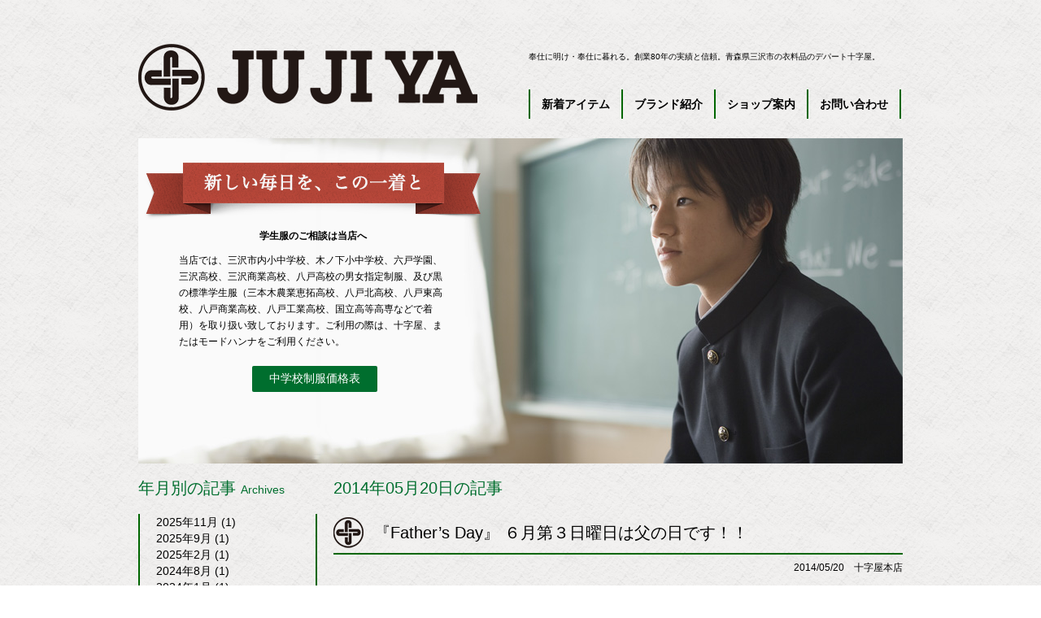

--- FILE ---
content_type: text/html; charset=UTF-8
request_url: http://misawa-jujiya.com/jujiya/651/
body_size: 8726
content:
﻿<!DOCTYPE html>
<!--[if lt IE 7 ]> <html class="ie ie6 no-js" dir="ltr" lang="ja"> <![endif]-->
<!--[if IE 7 ]> <html class="ie ie7 no-js" dir="ltr" lang="ja"> <![endif]-->
<!--[if IE 8 ]> <html class="ie ie8 no-js" dir="ltr" lang="ja"> <![endif]-->
<!--[if IE 9 ]> <html class="ie ie9 no-js" dir="ltr" lang="ja"> <![endif]-->
<!--[if gt IE 9]><!--><html dir="ltr" lang="ja"><!--<![endif]-->
<head>
<meta charset="utf-8">
<title>十字屋</title>
<!-- Always force latest IE rendering engine (even in intranet) & Chrome Frame -->
<meta http-equiv="X-UA-Compatible" content="IE=edge,chrome=1">
<!-- Mobile Viewport Fix -->
<meta name="viewport" content="width=device-width, initial-scale=1.0, minimum-scale=1.0, maximum-scale=1.0">

<!-- Global Stylesheets -->
<link href="http://misawa-jujiya.com/wp-content/themes/jujiya/style.css" rel="stylesheet" media="screen, projection, print">

<!-- Global Javascript -->
	<!-- jQuery -->
	<script src="http://misawa-jujiya.com/wp-content/themes/jujiya/js/jquery-1.10.2.min.js"></script>
	<!-- Bootstrap -->
	<script src="http://misawa-jujiya.com/wp-content/themes/jujiya/js/bootstrap.min.js"></script>

<!--[if lt IE 9]>
<script src="http://html5shiv.googlecode.com/svn/trunk/html5.js"></script>
<![endif]-->

<meta name="keywords" content="ファッション,ブティック,青森県,三沢市,婦人服,学生服,紳士服,肌着,贈り物" />
<meta name="description" content="「お父さん、毎日ご苦労様です。」 ６月第３日曜日（１５日）は父の日です。ただ今当店では、父の日プレゼントを お買い上げのお客様に、箱、ラッピングをサービス中です。 ホームページご覧のお客様にお得情報です。" />
<meta name='robots' content='max-image-preview:large' />
	<style>img:is([sizes="auto" i], [sizes^="auto," i]) { contain-intrinsic-size: 3000px 1500px }</style>
	<link rel="alternate" type="application/rss+xml" title="十字屋 &raquo; 『Father&#8217;s Day』  ６月第３日曜日は父の日です！！ のコメントのフィード" href="http://misawa-jujiya.com/jujiya/651/feed/" />
<script type="text/javascript">
/* <![CDATA[ */
window._wpemojiSettings = {"baseUrl":"https:\/\/s.w.org\/images\/core\/emoji\/16.0.1\/72x72\/","ext":".png","svgUrl":"https:\/\/s.w.org\/images\/core\/emoji\/16.0.1\/svg\/","svgExt":".svg","source":{"concatemoji":"http:\/\/misawa-jujiya.com\/wp-includes\/js\/wp-emoji-release.min.js?ver=6.8.3"}};
/*! This file is auto-generated */
!function(s,n){var o,i,e;function c(e){try{var t={supportTests:e,timestamp:(new Date).valueOf()};sessionStorage.setItem(o,JSON.stringify(t))}catch(e){}}function p(e,t,n){e.clearRect(0,0,e.canvas.width,e.canvas.height),e.fillText(t,0,0);var t=new Uint32Array(e.getImageData(0,0,e.canvas.width,e.canvas.height).data),a=(e.clearRect(0,0,e.canvas.width,e.canvas.height),e.fillText(n,0,0),new Uint32Array(e.getImageData(0,0,e.canvas.width,e.canvas.height).data));return t.every(function(e,t){return e===a[t]})}function u(e,t){e.clearRect(0,0,e.canvas.width,e.canvas.height),e.fillText(t,0,0);for(var n=e.getImageData(16,16,1,1),a=0;a<n.data.length;a++)if(0!==n.data[a])return!1;return!0}function f(e,t,n,a){switch(t){case"flag":return n(e,"\ud83c\udff3\ufe0f\u200d\u26a7\ufe0f","\ud83c\udff3\ufe0f\u200b\u26a7\ufe0f")?!1:!n(e,"\ud83c\udde8\ud83c\uddf6","\ud83c\udde8\u200b\ud83c\uddf6")&&!n(e,"\ud83c\udff4\udb40\udc67\udb40\udc62\udb40\udc65\udb40\udc6e\udb40\udc67\udb40\udc7f","\ud83c\udff4\u200b\udb40\udc67\u200b\udb40\udc62\u200b\udb40\udc65\u200b\udb40\udc6e\u200b\udb40\udc67\u200b\udb40\udc7f");case"emoji":return!a(e,"\ud83e\udedf")}return!1}function g(e,t,n,a){var r="undefined"!=typeof WorkerGlobalScope&&self instanceof WorkerGlobalScope?new OffscreenCanvas(300,150):s.createElement("canvas"),o=r.getContext("2d",{willReadFrequently:!0}),i=(o.textBaseline="top",o.font="600 32px Arial",{});return e.forEach(function(e){i[e]=t(o,e,n,a)}),i}function t(e){var t=s.createElement("script");t.src=e,t.defer=!0,s.head.appendChild(t)}"undefined"!=typeof Promise&&(o="wpEmojiSettingsSupports",i=["flag","emoji"],n.supports={everything:!0,everythingExceptFlag:!0},e=new Promise(function(e){s.addEventListener("DOMContentLoaded",e,{once:!0})}),new Promise(function(t){var n=function(){try{var e=JSON.parse(sessionStorage.getItem(o));if("object"==typeof e&&"number"==typeof e.timestamp&&(new Date).valueOf()<e.timestamp+604800&&"object"==typeof e.supportTests)return e.supportTests}catch(e){}return null}();if(!n){if("undefined"!=typeof Worker&&"undefined"!=typeof OffscreenCanvas&&"undefined"!=typeof URL&&URL.createObjectURL&&"undefined"!=typeof Blob)try{var e="postMessage("+g.toString()+"("+[JSON.stringify(i),f.toString(),p.toString(),u.toString()].join(",")+"));",a=new Blob([e],{type:"text/javascript"}),r=new Worker(URL.createObjectURL(a),{name:"wpTestEmojiSupports"});return void(r.onmessage=function(e){c(n=e.data),r.terminate(),t(n)})}catch(e){}c(n=g(i,f,p,u))}t(n)}).then(function(e){for(var t in e)n.supports[t]=e[t],n.supports.everything=n.supports.everything&&n.supports[t],"flag"!==t&&(n.supports.everythingExceptFlag=n.supports.everythingExceptFlag&&n.supports[t]);n.supports.everythingExceptFlag=n.supports.everythingExceptFlag&&!n.supports.flag,n.DOMReady=!1,n.readyCallback=function(){n.DOMReady=!0}}).then(function(){return e}).then(function(){var e;n.supports.everything||(n.readyCallback(),(e=n.source||{}).concatemoji?t(e.concatemoji):e.wpemoji&&e.twemoji&&(t(e.twemoji),t(e.wpemoji)))}))}((window,document),window._wpemojiSettings);
/* ]]> */
</script>
	<style type="text/css">
	.wp-pagenavi{margin-left:auto !important; margin-right:auto; !important}
	</style>
  <style id='wp-emoji-styles-inline-css' type='text/css'>

	img.wp-smiley, img.emoji {
		display: inline !important;
		border: none !important;
		box-shadow: none !important;
		height: 1em !important;
		width: 1em !important;
		margin: 0 0.07em !important;
		vertical-align: -0.1em !important;
		background: none !important;
		padding: 0 !important;
	}
</style>
<link rel='stylesheet' id='wp-block-library-css' href='http://misawa-jujiya.com/wp-includes/css/dist/block-library/style.min.css?ver=6.8.3' type='text/css' media='all' />
<style id='classic-theme-styles-inline-css' type='text/css'>
/*! This file is auto-generated */
.wp-block-button__link{color:#fff;background-color:#32373c;border-radius:9999px;box-shadow:none;text-decoration:none;padding:calc(.667em + 2px) calc(1.333em + 2px);font-size:1.125em}.wp-block-file__button{background:#32373c;color:#fff;text-decoration:none}
</style>
<style id='global-styles-inline-css' type='text/css'>
:root{--wp--preset--aspect-ratio--square: 1;--wp--preset--aspect-ratio--4-3: 4/3;--wp--preset--aspect-ratio--3-4: 3/4;--wp--preset--aspect-ratio--3-2: 3/2;--wp--preset--aspect-ratio--2-3: 2/3;--wp--preset--aspect-ratio--16-9: 16/9;--wp--preset--aspect-ratio--9-16: 9/16;--wp--preset--color--black: #000000;--wp--preset--color--cyan-bluish-gray: #abb8c3;--wp--preset--color--white: #ffffff;--wp--preset--color--pale-pink: #f78da7;--wp--preset--color--vivid-red: #cf2e2e;--wp--preset--color--luminous-vivid-orange: #ff6900;--wp--preset--color--luminous-vivid-amber: #fcb900;--wp--preset--color--light-green-cyan: #7bdcb5;--wp--preset--color--vivid-green-cyan: #00d084;--wp--preset--color--pale-cyan-blue: #8ed1fc;--wp--preset--color--vivid-cyan-blue: #0693e3;--wp--preset--color--vivid-purple: #9b51e0;--wp--preset--gradient--vivid-cyan-blue-to-vivid-purple: linear-gradient(135deg,rgba(6,147,227,1) 0%,rgb(155,81,224) 100%);--wp--preset--gradient--light-green-cyan-to-vivid-green-cyan: linear-gradient(135deg,rgb(122,220,180) 0%,rgb(0,208,130) 100%);--wp--preset--gradient--luminous-vivid-amber-to-luminous-vivid-orange: linear-gradient(135deg,rgba(252,185,0,1) 0%,rgba(255,105,0,1) 100%);--wp--preset--gradient--luminous-vivid-orange-to-vivid-red: linear-gradient(135deg,rgba(255,105,0,1) 0%,rgb(207,46,46) 100%);--wp--preset--gradient--very-light-gray-to-cyan-bluish-gray: linear-gradient(135deg,rgb(238,238,238) 0%,rgb(169,184,195) 100%);--wp--preset--gradient--cool-to-warm-spectrum: linear-gradient(135deg,rgb(74,234,220) 0%,rgb(151,120,209) 20%,rgb(207,42,186) 40%,rgb(238,44,130) 60%,rgb(251,105,98) 80%,rgb(254,248,76) 100%);--wp--preset--gradient--blush-light-purple: linear-gradient(135deg,rgb(255,206,236) 0%,rgb(152,150,240) 100%);--wp--preset--gradient--blush-bordeaux: linear-gradient(135deg,rgb(254,205,165) 0%,rgb(254,45,45) 50%,rgb(107,0,62) 100%);--wp--preset--gradient--luminous-dusk: linear-gradient(135deg,rgb(255,203,112) 0%,rgb(199,81,192) 50%,rgb(65,88,208) 100%);--wp--preset--gradient--pale-ocean: linear-gradient(135deg,rgb(255,245,203) 0%,rgb(182,227,212) 50%,rgb(51,167,181) 100%);--wp--preset--gradient--electric-grass: linear-gradient(135deg,rgb(202,248,128) 0%,rgb(113,206,126) 100%);--wp--preset--gradient--midnight: linear-gradient(135deg,rgb(2,3,129) 0%,rgb(40,116,252) 100%);--wp--preset--font-size--small: 13px;--wp--preset--font-size--medium: 20px;--wp--preset--font-size--large: 36px;--wp--preset--font-size--x-large: 42px;--wp--preset--spacing--20: 0.44rem;--wp--preset--spacing--30: 0.67rem;--wp--preset--spacing--40: 1rem;--wp--preset--spacing--50: 1.5rem;--wp--preset--spacing--60: 2.25rem;--wp--preset--spacing--70: 3.38rem;--wp--preset--spacing--80: 5.06rem;--wp--preset--shadow--natural: 6px 6px 9px rgba(0, 0, 0, 0.2);--wp--preset--shadow--deep: 12px 12px 50px rgba(0, 0, 0, 0.4);--wp--preset--shadow--sharp: 6px 6px 0px rgba(0, 0, 0, 0.2);--wp--preset--shadow--outlined: 6px 6px 0px -3px rgba(255, 255, 255, 1), 6px 6px rgba(0, 0, 0, 1);--wp--preset--shadow--crisp: 6px 6px 0px rgba(0, 0, 0, 1);}:where(.is-layout-flex){gap: 0.5em;}:where(.is-layout-grid){gap: 0.5em;}body .is-layout-flex{display: flex;}.is-layout-flex{flex-wrap: wrap;align-items: center;}.is-layout-flex > :is(*, div){margin: 0;}body .is-layout-grid{display: grid;}.is-layout-grid > :is(*, div){margin: 0;}:where(.wp-block-columns.is-layout-flex){gap: 2em;}:where(.wp-block-columns.is-layout-grid){gap: 2em;}:where(.wp-block-post-template.is-layout-flex){gap: 1.25em;}:where(.wp-block-post-template.is-layout-grid){gap: 1.25em;}.has-black-color{color: var(--wp--preset--color--black) !important;}.has-cyan-bluish-gray-color{color: var(--wp--preset--color--cyan-bluish-gray) !important;}.has-white-color{color: var(--wp--preset--color--white) !important;}.has-pale-pink-color{color: var(--wp--preset--color--pale-pink) !important;}.has-vivid-red-color{color: var(--wp--preset--color--vivid-red) !important;}.has-luminous-vivid-orange-color{color: var(--wp--preset--color--luminous-vivid-orange) !important;}.has-luminous-vivid-amber-color{color: var(--wp--preset--color--luminous-vivid-amber) !important;}.has-light-green-cyan-color{color: var(--wp--preset--color--light-green-cyan) !important;}.has-vivid-green-cyan-color{color: var(--wp--preset--color--vivid-green-cyan) !important;}.has-pale-cyan-blue-color{color: var(--wp--preset--color--pale-cyan-blue) !important;}.has-vivid-cyan-blue-color{color: var(--wp--preset--color--vivid-cyan-blue) !important;}.has-vivid-purple-color{color: var(--wp--preset--color--vivid-purple) !important;}.has-black-background-color{background-color: var(--wp--preset--color--black) !important;}.has-cyan-bluish-gray-background-color{background-color: var(--wp--preset--color--cyan-bluish-gray) !important;}.has-white-background-color{background-color: var(--wp--preset--color--white) !important;}.has-pale-pink-background-color{background-color: var(--wp--preset--color--pale-pink) !important;}.has-vivid-red-background-color{background-color: var(--wp--preset--color--vivid-red) !important;}.has-luminous-vivid-orange-background-color{background-color: var(--wp--preset--color--luminous-vivid-orange) !important;}.has-luminous-vivid-amber-background-color{background-color: var(--wp--preset--color--luminous-vivid-amber) !important;}.has-light-green-cyan-background-color{background-color: var(--wp--preset--color--light-green-cyan) !important;}.has-vivid-green-cyan-background-color{background-color: var(--wp--preset--color--vivid-green-cyan) !important;}.has-pale-cyan-blue-background-color{background-color: var(--wp--preset--color--pale-cyan-blue) !important;}.has-vivid-cyan-blue-background-color{background-color: var(--wp--preset--color--vivid-cyan-blue) !important;}.has-vivid-purple-background-color{background-color: var(--wp--preset--color--vivid-purple) !important;}.has-black-border-color{border-color: var(--wp--preset--color--black) !important;}.has-cyan-bluish-gray-border-color{border-color: var(--wp--preset--color--cyan-bluish-gray) !important;}.has-white-border-color{border-color: var(--wp--preset--color--white) !important;}.has-pale-pink-border-color{border-color: var(--wp--preset--color--pale-pink) !important;}.has-vivid-red-border-color{border-color: var(--wp--preset--color--vivid-red) !important;}.has-luminous-vivid-orange-border-color{border-color: var(--wp--preset--color--luminous-vivid-orange) !important;}.has-luminous-vivid-amber-border-color{border-color: var(--wp--preset--color--luminous-vivid-amber) !important;}.has-light-green-cyan-border-color{border-color: var(--wp--preset--color--light-green-cyan) !important;}.has-vivid-green-cyan-border-color{border-color: var(--wp--preset--color--vivid-green-cyan) !important;}.has-pale-cyan-blue-border-color{border-color: var(--wp--preset--color--pale-cyan-blue) !important;}.has-vivid-cyan-blue-border-color{border-color: var(--wp--preset--color--vivid-cyan-blue) !important;}.has-vivid-purple-border-color{border-color: var(--wp--preset--color--vivid-purple) !important;}.has-vivid-cyan-blue-to-vivid-purple-gradient-background{background: var(--wp--preset--gradient--vivid-cyan-blue-to-vivid-purple) !important;}.has-light-green-cyan-to-vivid-green-cyan-gradient-background{background: var(--wp--preset--gradient--light-green-cyan-to-vivid-green-cyan) !important;}.has-luminous-vivid-amber-to-luminous-vivid-orange-gradient-background{background: var(--wp--preset--gradient--luminous-vivid-amber-to-luminous-vivid-orange) !important;}.has-luminous-vivid-orange-to-vivid-red-gradient-background{background: var(--wp--preset--gradient--luminous-vivid-orange-to-vivid-red) !important;}.has-very-light-gray-to-cyan-bluish-gray-gradient-background{background: var(--wp--preset--gradient--very-light-gray-to-cyan-bluish-gray) !important;}.has-cool-to-warm-spectrum-gradient-background{background: var(--wp--preset--gradient--cool-to-warm-spectrum) !important;}.has-blush-light-purple-gradient-background{background: var(--wp--preset--gradient--blush-light-purple) !important;}.has-blush-bordeaux-gradient-background{background: var(--wp--preset--gradient--blush-bordeaux) !important;}.has-luminous-dusk-gradient-background{background: var(--wp--preset--gradient--luminous-dusk) !important;}.has-pale-ocean-gradient-background{background: var(--wp--preset--gradient--pale-ocean) !important;}.has-electric-grass-gradient-background{background: var(--wp--preset--gradient--electric-grass) !important;}.has-midnight-gradient-background{background: var(--wp--preset--gradient--midnight) !important;}.has-small-font-size{font-size: var(--wp--preset--font-size--small) !important;}.has-medium-font-size{font-size: var(--wp--preset--font-size--medium) !important;}.has-large-font-size{font-size: var(--wp--preset--font-size--large) !important;}.has-x-large-font-size{font-size: var(--wp--preset--font-size--x-large) !important;}
:where(.wp-block-post-template.is-layout-flex){gap: 1.25em;}:where(.wp-block-post-template.is-layout-grid){gap: 1.25em;}
:where(.wp-block-columns.is-layout-flex){gap: 2em;}:where(.wp-block-columns.is-layout-grid){gap: 2em;}
:root :where(.wp-block-pullquote){font-size: 1.5em;line-height: 1.6;}
</style>
<link rel='stylesheet' id='tablepress-default-css' href='http://misawa-jujiya.com/wp-content/tablepress-combined.min.css?ver=6' type='text/css' media='all' />
<link rel='stylesheet' id='wp-pagenavi-style-css' href='http://misawa-jujiya.com/wp-content/plugins/wp-pagenavi-style/css/green.css?ver=1.0' type='text/css' media='all' />
<link rel="https://api.w.org/" href="http://misawa-jujiya.com/wp-json/" /><link rel="alternate" title="JSON" type="application/json" href="http://misawa-jujiya.com/wp-json/wp/v2/posts/651" /><link rel="EditURI" type="application/rsd+xml" title="RSD" href="http://misawa-jujiya.com/xmlrpc.php?rsd" />
<meta name="generator" content="WordPress 6.8.3" />
<link rel="canonical" href="http://misawa-jujiya.com/jujiya/651/" />
<link rel='shortlink' href='http://misawa-jujiya.com/?p=651' />
<link rel="alternate" title="oEmbed (JSON)" type="application/json+oembed" href="http://misawa-jujiya.com/wp-json/oembed/1.0/embed?url=http%3A%2F%2Fmisawa-jujiya.com%2Fjujiya%2F651%2F" />
<link rel="alternate" title="oEmbed (XML)" type="text/xml+oembed" href="http://misawa-jujiya.com/wp-json/oembed/1.0/embed?url=http%3A%2F%2Fmisawa-jujiya.com%2Fjujiya%2F651%2F&#038;format=xml" />
	<style type="text/css">
	 .wp-pagenavi
	{
		font-size:12px !important;
	}
	</style>
	
</head>

<body>

<div class="container">

	<header class="row-fluid">
		<div class="span6">
			<h1 class="mainlogo"><a href="http://misawa-jujiya.com"><img src="http://misawa-jujiya.com/wp-content/themes/jujiya/image/header_logo.png" alt="株式会社 十字屋"></a></h1>
		</div>	
		<div class="span6">
			<div class="header_pr clearfix">
				<p>奉仕に明け・奉仕に暮れる。創業80年の実績と信頼。青森県三沢市の衣料品のデパート十字屋。</p>
			</div>
			<nav class="header_menu">
				<ul>
					<li><a href="http://misawa-jujiya.com/blog">新着アイテム</a></li>
					<li><a href="http://misawa-jujiya.com/brand">ブランド紹介</a></li>
					<li><a href="http://misawa-jujiya.com/access">ショップ案内</a></li>
					<li><a href="https://misawa-jujiya.com/inquiry">お問い合わせ</a></li>
				</ul>
			</nav>
		</div>
	</header>

	<div class="mainvisual">
		<img src="http://misawa-jujiya.com/wp-content/themes/jujiya/image/mainvisual_sp.jpg" alt="メイン画像">
		<div class="special_pr">
			<h2><img src="http://misawa-jujiya.com/wp-content/themes/jujiya/image/sp_catchphrase01.png" alt="新しい毎日を、この一着と"></h2>
			<p class="special_pr_center">学生服のご相談は当店へ</p>
			<p>当店では、三沢市内小中学校、木ノ下小中学校、六戸学園、三沢高校、三沢商業高校、八戸高校の男女指定制服、及び黒の標準学生服（三本木農業恵拓高校、八戸北高校、八戸東高校、八戸商業高校、八戸工業高校、国立高等高専などで着用）を取り扱い致しております。ご利用の際は、十字屋、またはモードハンナをご利用ください。</p>
			<div class="special_button"><a class="pure-button" href="http://misawa-jujiya.com/middleschool">中学校制服価格表</a></div>
		</div>
	</div>
	<div class="row-fluid">

		<div class="span3">
			<h3>年月別の記事 <span class="h3_small">Archives</span></h3>
			<section class="monthly_archives clearfix">
				<ul>
	<li><a href='http://misawa-jujiya.com/date/2025/11/'>2025年11月</a>&nbsp;(1)</li>
	<li><a href='http://misawa-jujiya.com/date/2025/09/'>2025年9月</a>&nbsp;(1)</li>
	<li><a href='http://misawa-jujiya.com/date/2025/02/'>2025年2月</a>&nbsp;(1)</li>
	<li><a href='http://misawa-jujiya.com/date/2024/08/'>2024年8月</a>&nbsp;(1)</li>
	<li><a href='http://misawa-jujiya.com/date/2024/01/'>2024年1月</a>&nbsp;(1)</li>
	<li><a href='http://misawa-jujiya.com/date/2023/12/'>2023年12月</a>&nbsp;(1)</li>
	<li><a href='http://misawa-jujiya.com/date/2021/02/'>2021年2月</a>&nbsp;(1)</li>
	<li><a href='http://misawa-jujiya.com/date/2016/04/'>2016年4月</a>&nbsp;(1)</li>
	<li><a href='http://misawa-jujiya.com/date/2015/05/'>2015年5月</a>&nbsp;(2)</li>
	<li><a href='http://misawa-jujiya.com/date/2015/03/'>2015年3月</a>&nbsp;(1)</li>
	<li><a href='http://misawa-jujiya.com/date/2014/05/'>2014年5月</a>&nbsp;(1)</li>
	<li><a href='http://misawa-jujiya.com/date/2014/01/'>2014年1月</a>&nbsp;(2)</li>
				</ul>
			</section>
		</div>

		<div class="span9 blog_archive">
			<h3>2014年05月20日の記事</h3>



			<article>
				<div class="blog_archive_title jujiya">
					<h4>『Father&#8217;s Day』  ６月第３日曜日は父の日です！！</h4>
					<p>2014/05/20　十字屋本店</p>
				</div>
				<div class="blog_archive_text">
					<p><span style="color: #008000;"><strong>「お父さん、毎日ご苦労様です。」</strong></span></p>
<p>６月第３日曜日（１５日）は父の日です。ただ今当店では、父の日プレゼントを</p>
<p>お買い上げのお客様に、箱、ラッピングをサービス中です。</p>
<p>ホームページご覧のお客様にお得情報です。</p>
				</div>
				<div class="blog_archive_image row_fluid clearfix">
					<div class="span4">
<a href="http://misawa-jujiya.com/wp-content/uploads/2014/05/6b3367a1ef38ddbcda21bbea1d39d3741.jpg" rel="lightbox"><img width="220" height="220" src="http://misawa-jujiya.com/wp-content/uploads/2014/05/6b3367a1ef38ddbcda21bbea1d39d3741-220x220.jpg" class="attachment-medium size-medium" alt="" decoding="async" srcset="http://misawa-jujiya.com/wp-content/uploads/2014/05/6b3367a1ef38ddbcda21bbea1d39d3741-220x220.jpg 220w, http://misawa-jujiya.com/wp-content/uploads/2014/05/6b3367a1ef38ddbcda21bbea1d39d3741-140x140.jpg 140w, http://misawa-jujiya.com/wp-content/uploads/2014/05/6b3367a1ef38ddbcda21bbea1d39d3741.jpg 420w" sizes="(max-width: 220px) 100vw, 220px" /></a>
					</div>
					<div class="span4">
<a href="http://misawa-jujiya.com/wp-content/uploads/2014/05/dcbe6343719d7cce91916b0b627415c6-1024x768.jpg" rel="lightbox"><img width="220" height="165" src="http://misawa-jujiya.com/wp-content/uploads/2014/05/dcbe6343719d7cce91916b0b627415c6-220x165.jpg" class="attachment-medium size-medium" alt="" decoding="async" srcset="http://misawa-jujiya.com/wp-content/uploads/2014/05/dcbe6343719d7cce91916b0b627415c6-220x165.jpg 220w, http://misawa-jujiya.com/wp-content/uploads/2014/05/dcbe6343719d7cce91916b0b627415c6-1024x768.jpg 1024w, http://misawa-jujiya.com/wp-content/uploads/2014/05/dcbe6343719d7cce91916b0b627415c6.jpg 2048w" sizes="(max-width: 220px) 100vw, 220px" /></a>					</div>
					<div class="span4">
<a href="http://misawa-jujiya.com/wp-content/uploads/2014/05/1cd990c07955f063cfece3963e182cb8-1024x768.jpg" rel="lightbox"><img width="220" height="165" src="http://misawa-jujiya.com/wp-content/uploads/2014/05/1cd990c07955f063cfece3963e182cb8-220x165.jpg" class="attachment-medium size-medium" alt="" decoding="async" srcset="http://misawa-jujiya.com/wp-content/uploads/2014/05/1cd990c07955f063cfece3963e182cb8-220x165.jpg 220w, http://misawa-jujiya.com/wp-content/uploads/2014/05/1cd990c07955f063cfece3963e182cb8-1024x768.jpg 1024w, http://misawa-jujiya.com/wp-content/uploads/2014/05/1cd990c07955f063cfece3963e182cb8.jpg 2048w" sizes="(max-width: 220px) 100vw, 220px" /></a>					</div>
				</div>
				<div class="blog_archive_text">
<p>上記クーポンをプリントアウトしてお持ち下さい。</p>
<p>正札・赤札より　１０％OFFです。</p>
<p>（但し、学生衣料、黄札値下げ品は除きます。）</p>
<p>有効期限は、６月１５日までです。</p>
<p>スマートフォンのお客様は販売員に画面をご提示下さい。</p>
<p>このサービスは、十字屋本店のみのサービスです。</p>
				</div>
			</article>


		</div>

	</div>

</div>

<footer>
	<div class="container">

		<nav class="footer_menu clearfix">
			<ul>
				<li><a href="http://misawa-jujiya.com/blog">新着アイテム</a></li>
				<li><a href="http://misawa-jujiya.com/brand">ブランド紹介</a></li>
				<li><a href="http://misawa-jujiya.com/access">ショップ案内</a></li>
				<li><a href="https://misawa-jujiya.com/inquiry">お問い合わせ</a></li>
			</ul>
		</nav>


		<div class="row-fluid footer_info">
			<div class="span3 offset2">
				<div class="footer_address">
					<img src="http://misawa-jujiya.com/wp-content/themes/jujiya/image/footer_jujiya_logo.png" alt="衣料品のデパート 十字屋">
					<p>三沢市中央町2丁目3-24<br>TEL: 0176-53-3332</p>
				</div>
				<div class="footer_address">
					<img src="http://misawa-jujiya.com/wp-content/themes/jujiya/image/footer_hanna_logo.png" alt="モードハンナ">
					<p>三沢市松園町3丁目10-1<br>三沢ショッピングセンター内<br>TEL: 0176-53-3331</p>
				</div>
				<div class="footer_address">
					<img src="http://misawa-jujiya.com/wp-content/themes/jujiya/image/footer_jcross_logo.png" alt="J.cross">
					<p><a href="https://www.jcross.store/" style="color:#fff">https://www.jcross.store/</a><br><a href="https://www.instagram.com/jujiya_misawa/" style="color:#fff">Instagram</a><br><a href="https://www.facebook.com/jujiya.misawa" style="color:#fff">Facebook</a></p>
				</div>
			</div>
			<div class="span3 creditcard text-center">
				<p>ご利用可能なクレジットカード</p>
				<div class="clearfix">
					<img src="http://misawa-jujiya.com/wp-content/themes/jujiya/image/cardlogo/logo_nicos.png" title="NICOS">
					<img src="http://misawa-jujiya.com/wp-content/themes/jujiya/image/cardlogo/logo_ufj.png" title="UFJ">
					<img src="http://misawa-jujiya.com/wp-content/themes/jujiya/image/cardlogo/logo_dc.png" title="DC">
					<img src="http://misawa-jujiya.com/wp-content/themes/jujiya/image/cardlogo/logo_jcb.png" title="JCB">
					<img src="http://misawa-jujiya.com/wp-content/themes/jujiya/image/cardlogo/logo_visa.png" title="VISA">
					<img src="http://misawa-jujiya.com/wp-content/themes/jujiya/image/cardlogo/logo_master.png" title="MasterCard">
					<img src="http://misawa-jujiya.com/wp-content/themes/jujiya/image/cardlogo/logo_amex.png" title="アメリカン・エキスプレス">
					<img src="http://misawa-jujiya.com/wp-content/themes/jujiya/image/cardlogo/logo_nissen.png" title="日専連">
					<img src="http://misawa-jujiya.com/wp-content/themes/jujiya/image/cardlogo/logo_nc.png" title="NC">
					<img src="http://misawa-jujiya.com/wp-content/themes/jujiya/image/cardlogo/logo_diners.png" title="ダイナーズクラブ">
					<img src="http://misawa-jujiya.com/wp-content/themes/jujiya/image/cardlogo/logo_aeon.png" title="イオン">
					<img src="http://misawa-jujiya.com/wp-content/themes/jujiya/image/cardlogo/logo_omc.png" title="OMC">
					<img src="http://misawa-jujiya.com/wp-content/themes/jujiya/image/cardlogo/logo_cedyna.png" title="セディナ">
					<img src="http://misawa-jujiya.com/wp-content/themes/jujiya/image/cardlogo/logo_saison.png" title="セゾンカード">
				</div>
				<p>etc...</p>
			</div>
			<div class="span2 soramachi text-center">
				<p>空街カード加盟店</p>
				<img src="http://misawa-jujiya.com/wp-content/themes/jujiya/image/cardlogo/card_soramachi.png" title="空街カード">
			</div>
		</div>

		<p class="text-center copyright">&copy; 2013 Jujiya Inc.<p>
	</div>
</footer>

<script type="speculationrules">
{"prefetch":[{"source":"document","where":{"and":[{"href_matches":"\/*"},{"not":{"href_matches":["\/wp-*.php","\/wp-admin\/*","\/wp-content\/uploads\/*","\/wp-content\/*","\/wp-content\/plugins\/*","\/wp-content\/themes\/jujiya\/*","\/*\\?(.+)"]}},{"not":{"selector_matches":"a[rel~=\"nofollow\"]"}},{"not":{"selector_matches":".no-prefetch, .no-prefetch a"}}]},"eagerness":"conservative"}]}
</script>
<script type="text/javascript" src="http://misawa-jujiya.com/wp-includes/js/dist/hooks.min.js?ver=4d63a3d491d11ffd8ac6" id="wp-hooks-js"></script>
<script type="text/javascript" src="http://misawa-jujiya.com/wp-includes/js/dist/i18n.min.js?ver=5e580eb46a90c2b997e6" id="wp-i18n-js"></script>
<script type="text/javascript" id="wp-i18n-js-after">
/* <![CDATA[ */
wp.i18n.setLocaleData( { 'text direction\u0004ltr': [ 'ltr' ] } );
/* ]]> */
</script>
<script type="text/javascript" src="http://misawa-jujiya.com/wp-content/plugins/contact-form-7/includes/swv/js/index.js?ver=6.1.2" id="swv-js"></script>
<script type="text/javascript" id="contact-form-7-js-translations">
/* <![CDATA[ */
( function( domain, translations ) {
	var localeData = translations.locale_data[ domain ] || translations.locale_data.messages;
	localeData[""].domain = domain;
	wp.i18n.setLocaleData( localeData, domain );
} )( "contact-form-7", {"translation-revision-date":"2025-09-30 07:44:19+0000","generator":"GlotPress\/4.0.1","domain":"messages","locale_data":{"messages":{"":{"domain":"messages","plural-forms":"nplurals=1; plural=0;","lang":"ja_JP"},"This contact form is placed in the wrong place.":["\u3053\u306e\u30b3\u30f3\u30bf\u30af\u30c8\u30d5\u30a9\u30fc\u30e0\u306f\u9593\u9055\u3063\u305f\u4f4d\u7f6e\u306b\u7f6e\u304b\u308c\u3066\u3044\u307e\u3059\u3002"],"Error:":["\u30a8\u30e9\u30fc:"]}},"comment":{"reference":"includes\/js\/index.js"}} );
/* ]]> */
</script>
<script type="text/javascript" id="contact-form-7-js-before">
/* <![CDATA[ */
var wpcf7 = {
    "api": {
        "root": "http:\/\/misawa-jujiya.com\/wp-json\/",
        "namespace": "contact-form-7\/v1"
    }
};
/* ]]> */
</script>
<script type="text/javascript" src="http://misawa-jujiya.com/wp-content/plugins/contact-form-7/includes/js/index.js?ver=6.1.2" id="contact-form-7-js"></script>

</body>
</html>

--- FILE ---
content_type: text/css
request_url: http://misawa-jujiya.com/wp-content/themes/jujiya/style.css
body_size: 382
content:
@charset "utf-8";
/*
	Theme Name: 十字屋
	Theme URI: misawa-jujiya.com
	Description: Jujiya WordPress Theme
	Version: 1.0
	Author: Ryuzo Watebe
*/

/* Set Base Style
----------------------------------------- */

@import "css/reset.css" ;

@import "css/bootstrap.min.css" ;

@import "css/bootstrap-responsive.min.css" ;

@import "css/buttons-min.css" ;

@import "css/common.css" ;

--- FILE ---
content_type: text/css
request_url: http://misawa-jujiya.com/wp-content/plugins/wp-pagenavi-style/css/green.css?ver=1.0
body_size: 746
content:
.wp-pagenavi {
	padding: 10px 20px 10px;
	display:block;
	clear:both;
}
.wp-pagenavi a ,.wp-pagenavi span.pages, .wp-pagenavi span.extend {
		color:#fff !important;
		border:solid 1px #02360b !important;
		padding:6px 9px 6px 9px !important;
		margin-right:3px !important;
		text-decoration:none !important;
		font-size:12px !important;
		background:#2c9c3f !important;
}
.wp-pagenavi a:hover {
		color:#fff !important;
		border-color:#02360b !important;
		background:#03cf26 !important;
}
 .wp-pagenavi span.current{
		padding:6px 9px 6px 9px !important;
		border:solid 1px #DCDCDC !important;
		color:#fff !important;
		margin-right:3px !important;
		border-color:#02360b !important;
		background:#03cf26 !important;
}

--- FILE ---
content_type: text/css
request_url: http://misawa-jujiya.com/wp-content/themes/jujiya/css/common.css
body_size: 2311
content:
@charset "utf-8";
/* CSS Document */

/* Layout
----------------------------------------- */

body {
	background-image: url(../image/bg.png);
}

/* Base Font Style
----------------------------------------- */

body {
	color: #000000;
	font-family:'Lucida Grande','Hiragino Kaku Gothic ProN', Meiryo, sans-serif;
	font-size: 14px;
	font-style: normal;
	font-weight: normal;
	font-variant: normal;
}

a {
	color: #000000;
}

h2.subpage_title {
	margin: 20px 0 0 0;
	padding: 10px 0 10px 20px;
	font-weight: normal;
	font-size: 158%;
	color: #006e2e;
	border-left: #006e2e solid 10px;
}

h3 {
	font-weight: normal;
	font-size: 143%;
	color: #006e2e;
}

.h3_small {
	font-size: 72%;
	font-weight: normal;
}

h4 {
	font-weight: normal;
	font-size: 146%;
}

.container {
	overflow:hidden;
}

/* Header
----------------------------------------- */

header {
	margin-top: 20px;
}

@media(min-width:768px) and (max-width:979px){

	.mainlogo {
		margin-top: 70px;
	}

}

.header_pr {
	margin-top: 20px;
	font-size: 72%;
}

.header_menu {
	margin-top: 20px;
}

.header_menu ul {
	margin: 0;
	padding: 0;
}

.header_menu li {
	float: left;
	padding: 8px 14px 8px 14px;
	font-weight: bold;
	border-left: #060 solid 2px;
}

.header_menu li:last-child {
	border-right: #060 solid 2px;
}

@media(max-width:979px) {

	.header_menu li {
		float: none;
		padding: 10px 0 0 20px;
	}

	.header_menu li:last-child {
		padding-bottom: 8px;
		border-right: none;
	}

}

.mainvisual {
	position: relative;
	margin-top: 20px;
}

.special_pr {
	width: 50%;
	position: absolute;
	top: 20px;
}

.special_pr p {
	width: 70%;
	margin-left: 50px;
	font-size: 86%;
}

.special_pr_center {
	text-align: center;
	font-size: 117%;
	font-weight: bold;
}

.special_pr_sign {
	text-align: right;
}

.special_button {
	margin-top: 20px;
	margin-left: 140px;
}

.pure-button {
	color: white;
	background: rgb(0, 110, 46);
	}

.pure-button:hover {
	color: white;
	text-decoration: none;
	background: rgb(0, 153, 68);
}

@media(max-width:979px) {

	.special_pr {
		width: 100%;
		position: relative;
		margin: 20px 0px 40px;
	}

	.special_pr h2 {
		text-align: center;
	}

	.special_pr p {
		width: 70%;
		margin: 0px auto 20px;
		font-size: 75%;
	}

	.special_button {
		margin-left: 0;
		text-align: center;
	}

}


/* Toppage
----------------------------------------- */

.sale_info {
	padding: 0 20px 20px;
	border-left: #060 solid 2px;
	border-right: #060 solid 2px;
}

.news_quote section {
	margin-top: 20px;
}

.news_quote section:nth-of-type(1) {
	margin-top: 0px;
}

.news_quote_title {
	min-height: 40px;
}

.news_logo_jujiya {
	background: url(../image/jujiya_icon.png) no-repeat;
}

.news_logo_hanna {
	background: url(../image/hanna_icon.png) no-repeat;
}

.news_quote_title p {
	margin-left: 50px;
	line-height: 1;
	font-size: 79%;
}

.news_quote_title h4 {
	line-height: 1;
	margin-top: -5px;
	margin-left: 50px;
}

@media(max-width:768px) {

.news_quote_title {
	margin-top: 20px;
}

.news_quote_title p,
.news_quote_title h4 {
	margin-left: 0;
}

.news_logo_jujiya {
	background: none;
}

.news_logo_hanna {
	background: none;
}

}

.news_quote_text {
	margin-top: 1em;
}


/* Blog
----------------------------------------- */

.monthly_archives {
	padding: 0 20px;
	border-left: #060 solid 2px;
	border-right: #060 solid 2px;
	min-height: 20em;
}

.monthly_archives ul {
	margin: 0;
	padding: 0;
}

.monthly_archives li {
	list-style: none outside;
	width: 10em;
}

@media(max-width:768px) {

	.monthly_archives { 
	min-height: 0;
}

	.monthly_archives li {
		float: left;
	}

}

.blog_archive article {
	margin-top: 3em;	
}

.blog_archive article:nth-of-type(1) {
	margin-top: 0;
}


.blog_archive_title h4 {
	min-height: 40px;
	line-height: 1.5em;
	padding: 10px 0 0 50px;
	border-bottom: #060 solid 2px;
}

.blog_archive_title p {
	line-height: 1;
	font-size: 86%;
	text-align: right;
}

.jujiya h4 {
	background: url(../image/jujiya_icon.png) no-repeat left center;
}

.hanna h4 {
	background: url(../image/hanna_icon.png) no-repeat left center;
}

.blog_archive_text {
	margin-top: 1em;
}

.blog_archive_image img {
	width: 220px;
	margin-top: 1em;
}


/* Brand
----------------------------------------- */

.brand_uniform h4 {
	margin-top: 0;
}

.brand_uniform a {
	color: #060;
	text-decoration: underline;
}

@media(max-width:768px) {
	margin-top: 10px;
}


.brand_jujiya h4 {
	padding-top: 20px;
	font-weight: normal;
}

.brand_jujiya h4:nth-child(2) {
	padding-top: 0;
}

.brand_jujiya img {
	float: left;
	padding: 20px 1em 1em 0;
}

.brand_jujiya img:nth-child(1) {
	padding-top: 0px;
}

.brand_jujiya img:nth-child(2n) {
	float: right;
	padding: 20px 0 1em 1em;
}

.brand_hanna img {
	border: #060 solid 2px;
}

.brand_hanna h5 {
	color: #060;
}

.brand_hanna p {
	padding-bottom: 20px;
}


/* access
----------------------------------------- */

.access_h3_jujiya,
.access_h3_hanna,
.access_h3_jcross {
	line-height: 1.5em;
	margin-top: 20px;
	padding: 10px 0 0 50px;
	min-height: 40px;
	color: #000;
	border-bottom: 2px solid #060;
}

.access_h3_jujiya {
	background: url(../image/jujiya_icon.png) no-repeat left center;
}

.access_h3_hanna {
	background: url(../image/hanna_icon.png) no-repeat left center;
}

.access_box_child,
.access_box_child_b {
	margin-top: 20px;
}	

.access_box_child img {
	margin-top: 80px;
}

.access_box_child_b img {
	margin-top: 20px;
}

.access_box_child dt {
	float: left;
	clear: left;
	width: 4.5em;
}

.access_box_child_b dt {
	float: left;
	clear: left;
	width: 6.5em;
}

.access_box_child dt,dd {
	margin-bottom: 0.5em;
}

.access_box_child p,
.access_box_child_b p {
	margin-top: 2em;
}

@media(max-width:768px) {

	.access_box_child img,
	.access_box_child_b img {
		margin-top: 0px;
	}

	.access_box_child p,
	.access_box_child_b p {
		margin-top: 0px;
	}

}


/* inquiry
----------------------------------------- */

.inquiry_form {
	margin-top: 20px;
}

.inquiry_form_border {
	padding-bottom: 10px;
	border-bottom: 2px solid #a0a0a0;
}

.inquiry_form_border_require {
	padding-bottom: 5px;
	border-bottom: 2px solid #e60012;
}



/* middleschool
----------------------------------------- */

.middleschool h3 {
	border-bottom: 2px solid #060;
}

.middleschool h4 {
	font-size: 115%;
	margin: 1em 0 0;
}

.middleschool_box {
	margin-top: 10px;
	background-color: #006e2e;
}

.middleschool_box:hover {
	background-color: #8fc41f;
}

.middleschool_box a {
	display: block;
	width: 100%;
	height: auto;
	color: #fff;
	text-decoration: none;
	
}

.middleschool_box p {
	margin: 0;
	padding: 1em 0.5em;
	text-align: center;
	font-size: 129%;
}


/* uniform
----------------------------------------- */

.uniform h3 {
	border-bottom: 2px solid #060;
}


/* default
----------------------------------------- */

.default h3 {
	border-bottom: 2px solid #060;
}


/* Footer
----------------------------------------- */

footer {
	margin-top: 50px;
	background-image: url(../image/tweed.png);
	color: #fff;
}

.footer_menu {
	margin: 20px auto 0;
	width: 30em;
}

.footer_menu ul {
	margin: 0;
	padding: 0;
	width: 30em;
}

.footer_menu li {
	float: left;
	margin-left: 2em;
	font-weight: bold;
}

.footer_menu li:first-child {
	margin-left: 0;
}

.footer_menu a {
	color: #FFF;
}

.footer_info {
	margin-top: 40px;
}

.creditcard img {
	float: left;
	margin: 1px;
	padding: 0;
}

.soramachi p img {
	text-align: center;
}

.copyright {
	margin: 20px 0;
	font-size: 86%;
	color: #FFF;
}

@media(max-width:768px) {

	.footer_menu {
		margin: 20px auto 0;
		width: 6em;
	}

	.footer_menu ul {
		margin: 0;
		padding: 0;
	}

	.footer_menu li {
		float: none;
		margin: 20px auto;
		font-weight: bold;
	}

	.footer_address {
		width: 220px;
		margin: 0 auto;
	}

	.creditcard {
		margin-top: 40px;
		padding: 0 10%;
	}

	.soramachi {
	 margin-top: 40px;
	}

}


/* pagenavi fix
----------------------------------------- */
.pagenavi {
	margin-top: 2em;
	text-align: center;
	}


/* bootstrap fix
----------------------------------------- */
@media print {
  a[href]:after {
    content: ""!important;
  }
  abbr[title]:after {
    content: ""!important;
  }
}